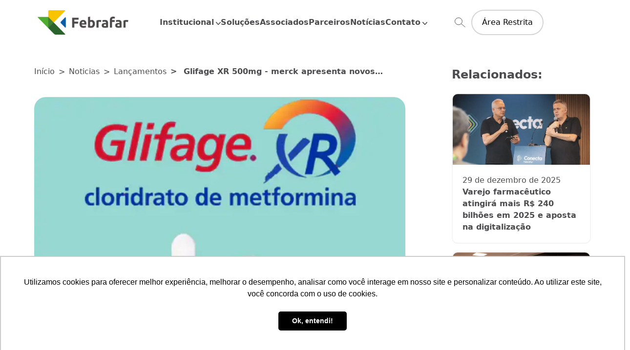

--- FILE ---
content_type: text/html; charset=UTF-8
request_url: https://febrafar.com.br/glifage-xr-500mg-merck-apresenta-novos-comprimidos/
body_size: 15714
content:
<!DOCTYPE html>
<html lang="pt-br" class="overflow-x-hidden overflow-hidden">

<head>
    <meta charset="UTF-8">
    <meta name="viewport" content="width=device-width, initial-scale=1.0">
    <title>
        Glifage XR 500mg - merck apresenta novos comprimidos - Febrafar    </title>
    <meta name='robots' content='index, follow, max-image-preview:large, max-snippet:-1, max-video-preview:-1' />

	<!-- This site is optimized with the Yoast SEO plugin v22.2 - https://yoast.com/wordpress/plugins/seo/ -->
	<link rel="canonical" href="https://febrafar.com.br/glifage-xr-500mg-merck-apresenta-novos-comprimidos/" />
	<meta property="og:locale" content="pt_BR" />
	<meta property="og:type" content="article" />
	<meta property="og:title" content="Glifage XR 500mg - merck apresenta novos comprimidos - Febrafar" />
	<meta property="og:description" content="A Merck anunciou a mudança no formato dos comprimidos de Glifage XR 500mg e de Cloridrato de Metformina 500mg de liberação prolongada para um desenho arredondado e de tamanho menor. Segundo a companhia é o comprimido já conhecido apenas em um formato arredondado, com tamanho reduzido e a mesma quantidade de metformina. A formulação do Glifage [&hellip;]" />
	<meta property="og:url" content="https://febrafar.com.br/glifage-xr-500mg-merck-apresenta-novos-comprimidos/" />
	<meta property="og:site_name" content="Febrafar" />
	<meta property="article:published_time" content="2019-08-27T09:01:19+00:00" />
	<meta property="og:image" content="https://febrafar.com.br/wp-content/uploads/2019/08/glifage-xr-500mg.png" />
	<meta property="og:image:width" content="850" />
	<meta property="og:image:height" content="560" />
	<meta property="og:image:type" content="image/png" />
	<meta name="author" content="Assessoria Imprensa" />
	<meta name="twitter:card" content="summary_large_image" />
	<meta name="twitter:label1" content="Escrito por" />
	<meta name="twitter:data1" content="Assessoria Imprensa" />
	<meta name="twitter:label2" content="Est. tempo de leitura" />
	<meta name="twitter:data2" content="2 minutos" />
	<script type="application/ld+json" class="yoast-schema-graph">{"@context":"https://schema.org","@graph":[{"@type":"WebPage","@id":"https://febrafar.com.br/glifage-xr-500mg-merck-apresenta-novos-comprimidos/","url":"https://febrafar.com.br/glifage-xr-500mg-merck-apresenta-novos-comprimidos/","name":"Glifage XR 500mg - merck apresenta novos comprimidos - Febrafar","isPartOf":{"@id":"https://febrafar.net/#website"},"primaryImageOfPage":{"@id":"https://febrafar.com.br/glifage-xr-500mg-merck-apresenta-novos-comprimidos/#primaryimage"},"image":{"@id":"https://febrafar.com.br/glifage-xr-500mg-merck-apresenta-novos-comprimidos/#primaryimage"},"thumbnailUrl":"https://febrafar.com.br/wp-content/uploads/2019/08/glifage-xr-500mg.png","datePublished":"2019-08-27T09:01:19+00:00","dateModified":"2019-08-27T09:01:19+00:00","author":{"@id":"https://febrafar.net/#/schema/person/54c771e0c9ce2634c67021dca64090d3"},"breadcrumb":{"@id":"https://febrafar.com.br/glifage-xr-500mg-merck-apresenta-novos-comprimidos/#breadcrumb"},"inLanguage":"pt-BR","potentialAction":[{"@type":"ReadAction","target":["https://febrafar.com.br/glifage-xr-500mg-merck-apresenta-novos-comprimidos/"]}]},{"@type":"ImageObject","inLanguage":"pt-BR","@id":"https://febrafar.com.br/glifage-xr-500mg-merck-apresenta-novos-comprimidos/#primaryimage","url":"https://febrafar.com.br/wp-content/uploads/2019/08/glifage-xr-500mg.png","contentUrl":"https://febrafar.com.br/wp-content/uploads/2019/08/glifage-xr-500mg.png","width":850,"height":560},{"@type":"BreadcrumbList","@id":"https://febrafar.com.br/glifage-xr-500mg-merck-apresenta-novos-comprimidos/#breadcrumb","itemListElement":[{"@type":"ListItem","position":1,"name":"Home","item":"https://febrafar.net/"},{"@type":"ListItem","position":2,"name":"Glifage XR 500mg &#8211; merck apresenta novos comprimidos"}]},{"@type":"WebSite","@id":"https://febrafar.net/#website","url":"https://febrafar.net/","name":"Febrafar","description":"","potentialAction":[{"@type":"SearchAction","target":{"@type":"EntryPoint","urlTemplate":"https://febrafar.net/?s={search_term_string}"},"query-input":"required name=search_term_string"}],"inLanguage":"pt-BR"},{"@type":"Person","@id":"https://febrafar.net/#/schema/person/54c771e0c9ce2634c67021dca64090d3","name":"Assessoria Imprensa","image":{"@type":"ImageObject","inLanguage":"pt-BR","@id":"https://febrafar.net/#/schema/person/image/","url":"https://secure.gravatar.com/avatar/742bb2e26e08c727d53dafd36b9338d4?s=96&d=mm&r=g","contentUrl":"https://secure.gravatar.com/avatar/742bb2e26e08c727d53dafd36b9338d4?s=96&d=mm&r=g","caption":"Assessoria Imprensa"},"url":"https://febrafar.com.br/author/febrafar/"}]}</script>
	<!-- / Yoast SEO plugin. -->


<link rel='dns-prefetch' href='//cdnjs.cloudflare.com' />
<link rel='stylesheet' id='wp-block-library-css' href='https://febrafar.com.br/wp-includes/css/dist/block-library/style.min.css?ver=6.4.7' type='text/css' media='all' />
<style id='classic-theme-styles-inline-css' type='text/css'>
/*! This file is auto-generated */
.wp-block-button__link{color:#fff;background-color:#32373c;border-radius:9999px;box-shadow:none;text-decoration:none;padding:calc(.667em + 2px) calc(1.333em + 2px);font-size:1.125em}.wp-block-file__button{background:#32373c;color:#fff;text-decoration:none}
</style>
<style id='global-styles-inline-css' type='text/css'>
body{--wp--preset--color--black: #000000;--wp--preset--color--cyan-bluish-gray: #abb8c3;--wp--preset--color--white: #ffffff;--wp--preset--color--pale-pink: #f78da7;--wp--preset--color--vivid-red: #cf2e2e;--wp--preset--color--luminous-vivid-orange: #ff6900;--wp--preset--color--luminous-vivid-amber: #fcb900;--wp--preset--color--light-green-cyan: #7bdcb5;--wp--preset--color--vivid-green-cyan: #00d084;--wp--preset--color--pale-cyan-blue: #8ed1fc;--wp--preset--color--vivid-cyan-blue: #0693e3;--wp--preset--color--vivid-purple: #9b51e0;--wp--preset--gradient--vivid-cyan-blue-to-vivid-purple: linear-gradient(135deg,rgba(6,147,227,1) 0%,rgb(155,81,224) 100%);--wp--preset--gradient--light-green-cyan-to-vivid-green-cyan: linear-gradient(135deg,rgb(122,220,180) 0%,rgb(0,208,130) 100%);--wp--preset--gradient--luminous-vivid-amber-to-luminous-vivid-orange: linear-gradient(135deg,rgba(252,185,0,1) 0%,rgba(255,105,0,1) 100%);--wp--preset--gradient--luminous-vivid-orange-to-vivid-red: linear-gradient(135deg,rgba(255,105,0,1) 0%,rgb(207,46,46) 100%);--wp--preset--gradient--very-light-gray-to-cyan-bluish-gray: linear-gradient(135deg,rgb(238,238,238) 0%,rgb(169,184,195) 100%);--wp--preset--gradient--cool-to-warm-spectrum: linear-gradient(135deg,rgb(74,234,220) 0%,rgb(151,120,209) 20%,rgb(207,42,186) 40%,rgb(238,44,130) 60%,rgb(251,105,98) 80%,rgb(254,248,76) 100%);--wp--preset--gradient--blush-light-purple: linear-gradient(135deg,rgb(255,206,236) 0%,rgb(152,150,240) 100%);--wp--preset--gradient--blush-bordeaux: linear-gradient(135deg,rgb(254,205,165) 0%,rgb(254,45,45) 50%,rgb(107,0,62) 100%);--wp--preset--gradient--luminous-dusk: linear-gradient(135deg,rgb(255,203,112) 0%,rgb(199,81,192) 50%,rgb(65,88,208) 100%);--wp--preset--gradient--pale-ocean: linear-gradient(135deg,rgb(255,245,203) 0%,rgb(182,227,212) 50%,rgb(51,167,181) 100%);--wp--preset--gradient--electric-grass: linear-gradient(135deg,rgb(202,248,128) 0%,rgb(113,206,126) 100%);--wp--preset--gradient--midnight: linear-gradient(135deg,rgb(2,3,129) 0%,rgb(40,116,252) 100%);--wp--preset--font-size--small: 13px;--wp--preset--font-size--medium: 20px;--wp--preset--font-size--large: 36px;--wp--preset--font-size--x-large: 42px;--wp--preset--spacing--20: 0.44rem;--wp--preset--spacing--30: 0.67rem;--wp--preset--spacing--40: 1rem;--wp--preset--spacing--50: 1.5rem;--wp--preset--spacing--60: 2.25rem;--wp--preset--spacing--70: 3.38rem;--wp--preset--spacing--80: 5.06rem;--wp--preset--shadow--natural: 6px 6px 9px rgba(0, 0, 0, 0.2);--wp--preset--shadow--deep: 12px 12px 50px rgba(0, 0, 0, 0.4);--wp--preset--shadow--sharp: 6px 6px 0px rgba(0, 0, 0, 0.2);--wp--preset--shadow--outlined: 6px 6px 0px -3px rgba(255, 255, 255, 1), 6px 6px rgba(0, 0, 0, 1);--wp--preset--shadow--crisp: 6px 6px 0px rgba(0, 0, 0, 1);}:where(.is-layout-flex){gap: 0.5em;}:where(.is-layout-grid){gap: 0.5em;}body .is-layout-flow > .alignleft{float: left;margin-inline-start: 0;margin-inline-end: 2em;}body .is-layout-flow > .alignright{float: right;margin-inline-start: 2em;margin-inline-end: 0;}body .is-layout-flow > .aligncenter{margin-left: auto !important;margin-right: auto !important;}body .is-layout-constrained > .alignleft{float: left;margin-inline-start: 0;margin-inline-end: 2em;}body .is-layout-constrained > .alignright{float: right;margin-inline-start: 2em;margin-inline-end: 0;}body .is-layout-constrained > .aligncenter{margin-left: auto !important;margin-right: auto !important;}body .is-layout-constrained > :where(:not(.alignleft):not(.alignright):not(.alignfull)){max-width: var(--wp--style--global--content-size);margin-left: auto !important;margin-right: auto !important;}body .is-layout-constrained > .alignwide{max-width: var(--wp--style--global--wide-size);}body .is-layout-flex{display: flex;}body .is-layout-flex{flex-wrap: wrap;align-items: center;}body .is-layout-flex > *{margin: 0;}body .is-layout-grid{display: grid;}body .is-layout-grid > *{margin: 0;}:where(.wp-block-columns.is-layout-flex){gap: 2em;}:where(.wp-block-columns.is-layout-grid){gap: 2em;}:where(.wp-block-post-template.is-layout-flex){gap: 1.25em;}:where(.wp-block-post-template.is-layout-grid){gap: 1.25em;}.has-black-color{color: var(--wp--preset--color--black) !important;}.has-cyan-bluish-gray-color{color: var(--wp--preset--color--cyan-bluish-gray) !important;}.has-white-color{color: var(--wp--preset--color--white) !important;}.has-pale-pink-color{color: var(--wp--preset--color--pale-pink) !important;}.has-vivid-red-color{color: var(--wp--preset--color--vivid-red) !important;}.has-luminous-vivid-orange-color{color: var(--wp--preset--color--luminous-vivid-orange) !important;}.has-luminous-vivid-amber-color{color: var(--wp--preset--color--luminous-vivid-amber) !important;}.has-light-green-cyan-color{color: var(--wp--preset--color--light-green-cyan) !important;}.has-vivid-green-cyan-color{color: var(--wp--preset--color--vivid-green-cyan) !important;}.has-pale-cyan-blue-color{color: var(--wp--preset--color--pale-cyan-blue) !important;}.has-vivid-cyan-blue-color{color: var(--wp--preset--color--vivid-cyan-blue) !important;}.has-vivid-purple-color{color: var(--wp--preset--color--vivid-purple) !important;}.has-black-background-color{background-color: var(--wp--preset--color--black) !important;}.has-cyan-bluish-gray-background-color{background-color: var(--wp--preset--color--cyan-bluish-gray) !important;}.has-white-background-color{background-color: var(--wp--preset--color--white) !important;}.has-pale-pink-background-color{background-color: var(--wp--preset--color--pale-pink) !important;}.has-vivid-red-background-color{background-color: var(--wp--preset--color--vivid-red) !important;}.has-luminous-vivid-orange-background-color{background-color: var(--wp--preset--color--luminous-vivid-orange) !important;}.has-luminous-vivid-amber-background-color{background-color: var(--wp--preset--color--luminous-vivid-amber) !important;}.has-light-green-cyan-background-color{background-color: var(--wp--preset--color--light-green-cyan) !important;}.has-vivid-green-cyan-background-color{background-color: var(--wp--preset--color--vivid-green-cyan) !important;}.has-pale-cyan-blue-background-color{background-color: var(--wp--preset--color--pale-cyan-blue) !important;}.has-vivid-cyan-blue-background-color{background-color: var(--wp--preset--color--vivid-cyan-blue) !important;}.has-vivid-purple-background-color{background-color: var(--wp--preset--color--vivid-purple) !important;}.has-black-border-color{border-color: var(--wp--preset--color--black) !important;}.has-cyan-bluish-gray-border-color{border-color: var(--wp--preset--color--cyan-bluish-gray) !important;}.has-white-border-color{border-color: var(--wp--preset--color--white) !important;}.has-pale-pink-border-color{border-color: var(--wp--preset--color--pale-pink) !important;}.has-vivid-red-border-color{border-color: var(--wp--preset--color--vivid-red) !important;}.has-luminous-vivid-orange-border-color{border-color: var(--wp--preset--color--luminous-vivid-orange) !important;}.has-luminous-vivid-amber-border-color{border-color: var(--wp--preset--color--luminous-vivid-amber) !important;}.has-light-green-cyan-border-color{border-color: var(--wp--preset--color--light-green-cyan) !important;}.has-vivid-green-cyan-border-color{border-color: var(--wp--preset--color--vivid-green-cyan) !important;}.has-pale-cyan-blue-border-color{border-color: var(--wp--preset--color--pale-cyan-blue) !important;}.has-vivid-cyan-blue-border-color{border-color: var(--wp--preset--color--vivid-cyan-blue) !important;}.has-vivid-purple-border-color{border-color: var(--wp--preset--color--vivid-purple) !important;}.has-vivid-cyan-blue-to-vivid-purple-gradient-background{background: var(--wp--preset--gradient--vivid-cyan-blue-to-vivid-purple) !important;}.has-light-green-cyan-to-vivid-green-cyan-gradient-background{background: var(--wp--preset--gradient--light-green-cyan-to-vivid-green-cyan) !important;}.has-luminous-vivid-amber-to-luminous-vivid-orange-gradient-background{background: var(--wp--preset--gradient--luminous-vivid-amber-to-luminous-vivid-orange) !important;}.has-luminous-vivid-orange-to-vivid-red-gradient-background{background: var(--wp--preset--gradient--luminous-vivid-orange-to-vivid-red) !important;}.has-very-light-gray-to-cyan-bluish-gray-gradient-background{background: var(--wp--preset--gradient--very-light-gray-to-cyan-bluish-gray) !important;}.has-cool-to-warm-spectrum-gradient-background{background: var(--wp--preset--gradient--cool-to-warm-spectrum) !important;}.has-blush-light-purple-gradient-background{background: var(--wp--preset--gradient--blush-light-purple) !important;}.has-blush-bordeaux-gradient-background{background: var(--wp--preset--gradient--blush-bordeaux) !important;}.has-luminous-dusk-gradient-background{background: var(--wp--preset--gradient--luminous-dusk) !important;}.has-pale-ocean-gradient-background{background: var(--wp--preset--gradient--pale-ocean) !important;}.has-electric-grass-gradient-background{background: var(--wp--preset--gradient--electric-grass) !important;}.has-midnight-gradient-background{background: var(--wp--preset--gradient--midnight) !important;}.has-small-font-size{font-size: var(--wp--preset--font-size--small) !important;}.has-medium-font-size{font-size: var(--wp--preset--font-size--medium) !important;}.has-large-font-size{font-size: var(--wp--preset--font-size--large) !important;}.has-x-large-font-size{font-size: var(--wp--preset--font-size--x-large) !important;}
.wp-block-navigation a:where(:not(.wp-element-button)){color: inherit;}
:where(.wp-block-post-template.is-layout-flex){gap: 1.25em;}:where(.wp-block-post-template.is-layout-grid){gap: 1.25em;}
:where(.wp-block-columns.is-layout-flex){gap: 2em;}:where(.wp-block-columns.is-layout-grid){gap: 2em;}
.wp-block-pullquote{font-size: 1.5em;line-height: 1.6;}
</style>
<link rel='stylesheet' id='contact-form-7-css' href='https://febrafar.com.br/wp-content/cache/autoptimize/css/autoptimize_single_3fd2afa98866679439097f4ab102fe0a.css?ver=5.9' type='text/css' media='all' />
<link rel='stylesheet' id='fontAwesome-css' href='https://cdnjs.cloudflare.com/ajax/libs/font-awesome/6.4.2/css/all.min.css' type='text/css' media='all' />
<link rel='stylesheet' id='cf7cf-style-css' href='https://febrafar.com.br/wp-content/cache/autoptimize/css/autoptimize_single_f121cbe481654c96ce787303a88233a9.css?ver=2.5.11' type='text/css' media='all' />
<script defer type="text/javascript" src="https://febrafar.com.br/wp-includes/js/jquery/jquery.min.js?ver=3.7.1" id="jquery-core-js"></script>
<script defer type="text/javascript" src="https://febrafar.com.br/wp-includes/js/jquery/jquery-migrate.min.js?ver=3.4.1" id="jquery-migrate-js"></script>
<link rel="https://api.w.org/" href="https://febrafar.com.br/wp-json/" /><link rel="alternate" type="application/json" href="https://febrafar.com.br/wp-json/wp/v2/posts/39935" /><link rel="EditURI" type="application/rsd+xml" title="RSD" href="https://febrafar.com.br/xmlrpc.php?rsd" />
<meta name="generator" content="WordPress 6.4.7" />
<link rel='shortlink' href='https://febrafar.com.br/?p=39935' />
<link rel="alternate" type="application/json+oembed" href="https://febrafar.com.br/wp-json/oembed/1.0/embed?url=https%3A%2F%2Ffebrafar.com.br%2Fglifage-xr-500mg-merck-apresenta-novos-comprimidos%2F" />
<link rel="alternate" type="text/xml+oembed" href="https://febrafar.com.br/wp-json/oembed/1.0/embed?url=https%3A%2F%2Ffebrafar.com.br%2Fglifage-xr-500mg-merck-apresenta-novos-comprimidos%2F&#038;format=xml" />
    <link rel="apple-touch-icon" sizes="180x180"
        href="https://febrafar.com.br/wp-content/themes/febrafar/favicon/apple-touch-icon.png">
    <link rel="icon" type="image/png" sizes="32x32"
        href="https://febrafar.com.br/wp-content/themes/febrafar/favicon/favicon-32x32.png">
    <link rel="icon" type="image/png" sizes="16x16"
        href="https://febrafar.com.br/wp-content/themes/febrafar/favicon/favicon-16x16.png">
    <link rel="manifest" href="https://febrafar.com.br/wp-content/themes/febrafar/favicon/site.webmanifest">
    <link rel="mask-icon" href="https://febrafar.com.br/wp-content/themes/febrafar/favicon/safari-pinned-tab.svg" color="#2556b9">
    <meta name="msapplication-TileColor" content="#da532c">
    <meta name="theme-color" content="#ffffff">
    <script defer src="https://www.googletagmanager.com/gtag/js?id=G-6B1KR1FNDJ"></script>
    <script defer src="[data-uri]"></script>
	<style>
		.fbr-mainbanner {
	height: 390px;
}

/* sm	640px */	
@media (min-width: 640px) {
	.fbr-mainbanner {
		height: 600px;
	}
	
	.fbr-assoc {
    	min-height: 400px;
	}
	
	.fbr-assocItem1{
		height: inherit;
	}
}

/* md	768px */
@media (min-width: 768px) {
	.fbr-mainbanner {
		height: 450px;
	}
	
	.fbr-assoc {
    	min-height: 400px;
	}
	
	.fbr-assocItem1{
		height: inherit;
	}
}

/* lg	1024px	*/
@media (min-width: 1024px) {
	.fbr-mainbanner {
		height: 500px;
	}
	
	.fbr-assoc {
		position: absolute;
		left:0;
		top:0;
		max-height: 547px;
		width: 50%;
	}
	
	.fbr-assoc2 {
		background-color: #2556b9;
		margin-left: auto;
		margin-right: 0px;
		/* position: absolute; */
		height: max-content;
		width: 50%;
	}
	
	.fbr-assocItem1{
		width: 100%;
		height: 400px;
	}

    .fbr-footer {
        max-height: 328px;
    }

    .fbr-footer-link {
        width: 50%;
        overflow: hidden;
        display: block;
        overflow-wrap: break-word;
        white-space: normal;
        text-decoration: none;
    }

    .fbr-footer-width { max-width: 69%; }
}

/* xl	1280px	*/
@media (min-width: 1280px) {
	.fbr-mainbanner {
		height: 500px;
	}
	
	.fbr-assocItem1{
		width: 50%;
		height: 400px;
		height: inherit;
	}

    .fbr-footer {
        max-height: 328px;
    }

    .fbr-footer-link {
        width: 50%;
        overflow: hidden;
        display: block;
        overflow-wrap: break-word;
        white-space: normal;
        text-decoration: none;
    }

    .fbr-footer-width { max-width: 69%; }
}

/* 2xl	1536px	*/
@media (min-width: 1536px) {
	.fbr-mainbanner {
		height: 500px;
	}

    .fbr-footer {
        max-height: 328px;
    }

    .fbr-footer-link {
        width: 50%;
        overflow: hidden;
        display: block;
        overflow-wrap: break-word;
        white-space: normal;
        text-decoration: none;
    }

    .fbr-footer-width { max-width: 69%; }
}
	</style>
</head>

<body data-rsssl=1 style="display:none;" class="post-template-default single single-post postid-39935 single-format-standard overflow-x-hidden mob:mt-[84px] lg:mt-[95px]">

    <header class="mob:w-screen top-0 left-0 w-full z-40 fixed transition-all duration-300 ease-out" id="masthead">

        <nav class="mob:w-screen bg-white w-full border-b-gray-200">

            <div class="container py-5 bg-white flex flex-row flex-nowrap justify-between items-center">

                <a class="max-w-[200px]" href="https://febrafar.com.br/"
                    title="Federação Brasileira das Redes Associativistas e Independentes de Farmácias">
                    
                                            <img src="https://febrafar.com.br/wp-content/webp-express/webp-images/uploads/2023/11/Logo_Febrafar_header-20231129-113221.png.webp" alt="" width="200px"
                            height="50px" />
                                    </a>

                <ul
                    class="menu mob:invisible mob:opacity-0 mob:pt-20 mob:pb-[120px] mob:fixed mob:top-[81px] mob:h-[calc(100vh-82px)] mob:w-screen mob:overflow-y-scroll mob:bg-blue-400 mob:left-0 mob:text-white lg:flex lg:flex-row lg:items-center lg:justify-center lg:gap-x-10 lg:text-16 lg:text-gray-500 lg:font-bold lg:relative transition-all ease-out duration-300">

                    
                        <form action="https://febrafar.com.br?s="
                            class="searchform absolute top-[-20px] left-0 bg-white block z-20 w-0 invisible opacity-0 transition-all duration-500 ease-in-out">
                            <input name="s" placeholder="O que você está procurando?" type="text"
                                value=""
                                class="w-full font-medium text-gray-500 border-b-2 font-14 border-gray-200 py-1 px-2 focus:outline-0 focus:border-gray-400 transition-all duration-300 ease-in-out bg-white min-h-[60px]">
                            <button
                                class="absolute top-[50%] translate-y-[-50%] right-[20px] text-10 p-2 bg-blue-400 text-white rounded-full hover:shadow-lg hover:bg-white hover:text-blue-400 transition-all ease-in-out duration-300">BUSCAR</button>
                        </form>

                    
                                            <li class="relative group mob:text-18 mob:font-bold mob:mb-4"
                                data-id="9">
                            <a class="flex flex-row items-center content-center justify-center"
                                title="Institucional" href="#">
                                Institucional
                                                                    <noscript><img class="ml-1 relative top-[2px] mob:hidden"
                                        src="https://febrafar.com.br/wp-content/themes/febrafar/images/chevron-down.svg"
                                        alt="ícone de seta para baixo indicando submenu" width="10" height="5" /></noscript><img class="lazyload ml-1 relative top-[2px] mob:hidden"
                                        src='data:image/svg+xml,%3Csvg%20xmlns=%22http://www.w3.org/2000/svg%22%20viewBox=%220%200%2010%205%22%3E%3C/svg%3E' data-src="https://febrafar.com.br/wp-content/themes/febrafar/images/chevron-down.svg"
                                        alt="ícone de seta para baixo indicando submenu" width="10" height="5" />
                                                            </a>

                                                            <div
                                    class="fixed transition-all ease-linear duration-300 lg:group-hover:opacity-100 lg:group-hover:visible bg-black w-full h-full block left-0 top-[96px] bg-opacity-50 pointer-events-none opacity-0 invisible">
                                </div>
                                <ul
                                    class="mob:text-center mob:py-2 mob:font-normal mob:text-14 mob:text-white lg:invisible lg:absolute lg:top-[57px] lg:min-w-[200px] lg:shadow-md transition-all duration-300 ease-in-out lg:group-hover:visible lg:p-5 lg:bg-white lg:rounded-b-lg lg:text-gray-500 lg:text-16 lg:flex-col lg:left-[50%] lg:translate-x-[-50%] lg:content-center lg:items-center lg:justify-center lg:before:content-[''] lg:before:absolute lg:before:w-[96px] lg:before:block before:h-[5px] lg:before:top-[-5px] lg:before:mx-auto lg:before:left-0 lg:before:right-0 lg:before:bg-yellow-400 z-10">
                                                                            <li class="group block hover:text-yellow-400">
                                            <a href="https://febrafar.com.br/quem-somos/" title="Quem somos">
                                                Quem somos                                            </a>
                                        </li>
                                                                                <li class="group block hover:text-yellow-400">
                                            <a href="https://febrafar.com.br/associativismo/" title="Associativismo">
                                                Associativismo                                            </a>
                                        </li>
                                                                                <li class="group block hover:text-yellow-400">
                                            <a href="https://febrafar.com.br/compliance/" title="Compliance">
                                                Compliance                                            </a>
                                        </li>
                                                                                <li class="group block hover:text-yellow-400">
                                            <a href="https://febrafar.com.br/eventos/" title="Eventos">
                                                Eventos                                            </a>
                                        </li>
                                                                                <li class="group block hover:text-yellow-400">
                                            <a href="https://febrafar.com.br/ifepec/" title="IFEPEC">
                                                IFEPEC                                            </a>
                                        </li>
                                                                                <li class="group block hover:text-yellow-400">
                                            <a href="https://febrafar.com.br/nossa-politica-de-privacidade/" title="Privacidade">
                                                Privacidade                                            </a>
                                        </li>
                                                                        </ul>
                                                    </li>
                                                <li class="mob:text-18 mob:font-bold mob:mb-4"
                                data-id="89">
                            <a class="flex flex-row items-center content-center justify-center"
                                title="Soluções" href="https://febrafar.com.br/solucoes/">
                                Soluções
                                                            </a>

                                                    </li>
                                                <li class="mob:text-18 mob:font-bold mob:mb-4"
                                data-id="132">
                            <a class="flex flex-row items-center content-center justify-center"
                                title="Associados" href="https://febrafar.com.br/associados/">
                                Associados
                                                            </a>

                                                    </li>
                                                <li class="mob:text-18 mob:font-bold mob:mb-4"
                                data-id="187">
                            <a class="flex flex-row items-center content-center justify-center"
                                title="Parceiros" href="https://febrafar.com.br/parceiros/">
                                Parceiros
                                                            </a>

                                                    </li>
                                                <li class="mob:text-18 mob:font-bold mob:mb-4"
                                data-id="172">
                            <a class="flex flex-row items-center content-center justify-center"
                                title="Notícias" href="https://febrafar.com.br/noticias/">
                                Notícias
                                                            </a>

                                                    </li>
                                                <li class="relative group mob:text-18 mob:font-bold mob:mb-4"
                                data-id="14">
                            <a class="flex flex-row items-center content-center justify-center"
                                title="Contato" href="#">
                                Contato
                                                                    <noscript><img class="ml-1 relative top-[2px] mob:hidden"
                                        src="https://febrafar.com.br/wp-content/themes/febrafar/images/chevron-down.svg"
                                        alt="ícone de seta para baixo indicando submenu" width="10" height="5" /></noscript><img class="lazyload ml-1 relative top-[2px] mob:hidden"
                                        src='data:image/svg+xml,%3Csvg%20xmlns=%22http://www.w3.org/2000/svg%22%20viewBox=%220%200%2010%205%22%3E%3C/svg%3E' data-src="https://febrafar.com.br/wp-content/themes/febrafar/images/chevron-down.svg"
                                        alt="ícone de seta para baixo indicando submenu" width="10" height="5" />
                                                            </a>

                                                            <div
                                    class="fixed transition-all ease-linear duration-300 lg:group-hover:opacity-100 lg:group-hover:visible bg-black w-full h-full block left-0 top-[96px] bg-opacity-50 pointer-events-none opacity-0 invisible">
                                </div>
                                <ul
                                    class="mob:text-center mob:py-2 mob:font-normal mob:text-14 mob:text-white lg:invisible lg:absolute lg:top-[57px] lg:min-w-[200px] lg:shadow-md transition-all duration-300 ease-in-out lg:group-hover:visible lg:p-5 lg:bg-white lg:rounded-b-lg lg:text-gray-500 lg:text-16 lg:flex-col lg:left-[50%] lg:translate-x-[-50%] lg:content-center lg:items-center lg:justify-center lg:before:content-[''] lg:before:absolute lg:before:w-[96px] lg:before:block before:h-[5px] lg:before:top-[-5px] lg:before:mx-auto lg:before:left-0 lg:before:right-0 lg:before:bg-yellow-400 z-10">
                                                                            <li class="group block hover:text-yellow-400">
                                            <a href="https://febrafar.com.br/fale-conosco/" title="Fale conosco">
                                                Fale conosco                                            </a>
                                        </li>
                                                                                <li class="group block hover:text-yellow-400">
                                            <a href="https://febrafar.com.br/trabalhe-conosco/" title="Trabalhe conosco">
                                                Trabalhe conosco                                            </a>
                                        </li>
                                                                                <li class="group block hover:text-yellow-400">
                                            <a href="https://febrafar.com.br/imprensa/" title="Imprensa">
                                                Imprensa                                            </a>
                                        </li>
                                                                        </ul>
                                                    </li>
                        
                    
                </ul>

                <!-- desktop only -->

                
                    <div class="mob:hidden flex flex-row items-center justify-center content-center">
                        <button class="mr-3 transition-transform hover:scale-125 duration-300 ease-in-out searchform-btn"
                            aria-label="Abrir/Fechar busca">
                            <noscript><img src="https://febrafar.com.br/wp-content/themes/febrafar/images/search.svg"
                                class="searchbtn-open pointer-events-none" alt="Ícone de Lupa" width="22" height="22" /></noscript><img src='data:image/svg+xml,%3Csvg%20xmlns=%22http://www.w3.org/2000/svg%22%20viewBox=%220%200%2022%2022%22%3E%3C/svg%3E' data-src="https://febrafar.com.br/wp-content/themes/febrafar/images/search.svg"
                                class="lazyload searchbtn-open pointer-events-none" alt="Ícone de Lupa" width="22" height="22" />
                            <span class="close text-30 font-bold text-gray-500 searchbtn-close hidden pointer-events-none">
                                &times;
                            </span>
                        </button>
                                                    <a class="rounded-full border-2 text-center border-gray-300 py-3 px-5 bg-white transition-all duration-300 ease-in-out hover:border-gray-400 hover:shadow-lg"
                                href="https://orion.febrafar.com.br/boas-vindas" target="_BLANK" aria-label="Login Área Restrita">
                                Área Restrita
                            </a>

                                            </div>

                
                <!-- Mobile only -->

                                    <button class="hamburger hamburger--3dx sm:visible md:visible lg:invisible" type="button">
                        <span class="hamburger-box pointer-events-none">
                            <span class="hamburger-inner pointer-events-none"></span>
                        </span>
                    </button>
                
            </div>
        </nav>
    </header><div class="bg-white pt-10">
    <div class="container flex flex-row flex-wrap justify-between items-start pb-20">
        <main class="lg:w-8/12 w-full overflow-hidden">

            <section class="pb-10">
                

    
    <ul class="text-16 text-gray-500 [&>*:last-child]:line-clamp-1 [&>*:last-child]:font-bold flex flex-row lg:flex-nowrap items-center w-full max-w-full">

        
            <li class="flex flex-row items-center">

                
                <a class="hover:text-yellow-400 ease-in-out duration-300 transition-all" href="https://febrafar.com.br/"
                    title="Início">
                    Início                </a>


            </li>


        
            <li class="flex flex-row items-center">

                                    <span class="px-1 mx-1"> > </span>
                
                <a class="hover:text-yellow-400 ease-in-out duration-300 transition-all" href="https://febrafar.com.br/noticias/"
                    title="Noticias">
                    Noticias                </a>


            </li>


        
            <li class="flex flex-row items-center">

                                    <span class="px-1 mx-1"> > </span>
                
                <a class="hover:text-yellow-400 ease-in-out duration-300 transition-all" href="https://febrafar.com.br/category/lancamentos/"
                    title="Lançamentos">
                    Lançamentos                </a>


            </li>


        
            <li class="flex flex-row items-center">

                                    <span class="px-1 mx-1"> > </span>
                
                <a class="hover:text-yellow-400 ease-in-out duration-300 transition-all" href="https://febrafar.com.br/glifage-xr-500mg-merck-apresenta-novos-comprimidos/"
                    title="Glifage XR 500mg - merck apresenta novos comprimidos">
                    Glifage XR 500mg - merck apresenta novos comprimidos                </a>


            </li>


        
    </ul>

            </section>

            
                <img width="850" height="560" src="https://febrafar.com.br/wp-content/webp-express/webp-images/uploads/2019/08/glifage-xr-500mg.png.webp" class="aspect-video object-cover w-full mb-8 rounded-3xl wp-post-image" alt="" decoding="async" fetchpriority="high" />
            
            <p class="text-14 text-gray-500 mb-5">
                27 de agosto de 2019            </p>

            <section>

                <h1 class="mob:text-28 lg:text-50 font-bold text-gray-500 mb-3">
                    Glifage XR 500mg &#8211; merck apresenta novos comprimidos                </h1>

                <div class="cms-wrapper border-b-2 border-gray-300 pb-10">

                    <div class="featured-image-text section">
<section class="featured-component">
<div class="featured-component__container">
<div class="featured-component__row featured-component__row--standard">
<div class="featured-component__content featured-component__content--standard">
<p class="featured-component__content-text">A Merck anunciou a mudança no formato dos comprimidos de <a href="https://www.merckgroup.com/br-pt/expertise/mudanca-glifage-xr.html"><b>Glifage XR 500mg </b></a>e de <b>Cloridrato de Metformina 500mg de liberação prolongada</b> para um desenho arredondado e de tamanho menor. Segundo a companhia é o comprimido já conhecido apenas em um formato arredondado, com tamanho reduzido e a mesma quantidade de metformina.</p>
</div>
</div>
</div>
</section>
</div>
<div class="textblock section">
<div class="component text-block text-block--white">
<div class="vm">
<div class="container">
<div class="row">
<div class="sm-col-6 md-col-12 lg-col-10 xl-col-10">
<div class="text-block-content">
<p>A formulação do <b>Glifage XR 500mg </b>foi adaptada para resultar no novo formato. Entretanto, mantém a mesma eficácia, qualidade e segurança do medicamento já conhecido pelos pacientes e médicos. Para essa mudança, foram realizados todos os testes necessários, aprovados pela Agência Nacional de Vigilância Sanitária (Anvisa), que comprovam a manutenção da sua eficácia e segurança.</p>
<p>A Merck reforça o compromisso com a segurança e qualidade dos medicamentos que produz e está à disposição por meio do serviço de atendimento ao consumidor, o Merck Atende, para atender os pacientes que tenham dúvidas sobre o novo formato. O contato pode ser feito pelo telefone 0800-727-7293 ou e-mail <a href="mailto:contato.merck@merckgroup.com.">contato.merck@merckgroup.com</a>.</p>
<h3>Sobre a Merck</h3>
<p>A empresa tem objetivo é levar progresso para as pessoas em todos os lugares. Existindo há 350 anos. No entanto, os acionistas majoritários continuam sendo os descendentes de Friedrich Jacob Merck, que fundou a empresa em Darmstadt, na Alemanha, em 1668. Desde então, se tornou uma empresa totalmente global, com 52 mil funcionários em 66 países, trabalhando com soluções e tecnologias inovadoras. Em 2017, investiram um total de 2.1 bilhões de euros em pesquisa e desenvolvimento.</p>
<p>No Brasil, está há mais de 95 anos. Disponibilizando produtos e serviços especializados inovadores e de alta qualidade nos três segmentos de atuação globais: Cuidados com a Saúde, Life Science e Performance Materials.</p>
<p>Possui instalações fabris na cidade do Rio de Janeiro – que abriga a unidade de produção farmacêutica e química, além de escritórios administrativos e unidades de negócio nas cidades paulistas de São Paulo, Barueri e Cotia. Em 2017, contou com a dedicação de mais de 1500 colaboradores, próprios e terceirizados, obtendo um total de R$ 1,2 bilhões de reais em vendas líquidas.</p>
</div>
</div>
</div>
</div>
</div>
</div>
</div>

                </div>

                <div class="my-6">
                    <div class="w-full lg:flex flex-row items-center py-5">
    <div class="lg:mr-5 mob:mb-2">
        <svg id="noun-share-5482029" xmlns="http://www.w3.org/2000/svg" width="27.717" height="27.719" viewBox="0 0 27.717 27.719">
  <path id="Caminho_669" data-name="Caminho 669" d="M101.906,9.664a4.139,4.139,0,1,1-2.922,1.212,4.135,4.135,0,0,1,2.922-1.212ZM83.779,27A4.139,4.139,0,1,1,86.7,25.784,4.135,4.135,0,0,1,83.779,27Zm18.127.794h0A4.14,4.14,0,1,1,98.983,29a4.136,4.136,0,0,1,2.922-1.212Zm0-9.209h0a4.784,4.784,0,1,0-4.414-2.94l-9.591,4.8a4.784,4.784,0,1,0,0,4.848l9.591,4.8a4.8,4.8,0,1,0,.291-.58l-9.59-4.8a4.779,4.779,0,0,0,0-3.688l9.59-4.8a4.787,4.787,0,0,0,4.123,2.36Z" transform="translate(-78.993 -9.013)" fill-rule="evenodd"/>
</svg>
    </div>
    <div class="icons flex flex-row mob:flex-wrap lg:flex-nowrap items-center gap-x-5">

        <p class="text-20 font-bold text-gray-500 mob:mb-1">
            Compartilhar via:
        </p>

        <a title="Compartilhar no Linkedin"
            target="_BLANK"
            class="hover:opacity-75 transition-all duration-300 ease-in-out" href="https://www.linkedin.com/sharing/share-offsite/?url=https%3A%2F%2Ffebrafar.com.br%2Fglifage-xr-500mg-merck-apresenta-novos-comprimidos%2F">
            <svg id="Icon_awesome-linkedin-in" data-name="Icon awesome-linkedin-in" xmlns="http://www.w3.org/2000/svg" width="19.992" height="19.991" viewBox="0 0 19.992 19.991">
  <path id="Icon_awesome-linkedin-in-2" data-name="Icon awesome-linkedin-in" d="M4.475,19.992H.33V6.645H4.475ZM2.4,4.824A2.412,2.412,0,1,1,4.8,2.4,2.421,2.421,0,0,1,2.4,4.824ZM19.987,19.992H15.851v-6.5c0-1.548-.031-3.534-2.155-3.534-2.155,0-2.485,1.682-2.485,3.423v6.609H7.071V6.645h3.975V8.465H11.1A4.355,4.355,0,0,1,15.026,6.31c4.195,0,4.966,2.762,4.966,6.35v7.332Z" transform="translate(0 -0.001)" fill="#2556b9"/>
</svg>
        </a>

        <!-- 
            Instagram currently doesn’t allow you to share a photo or video from another website – you can only upload photos/videos directly from your mobile device. Since there isn't any sharing mechanism, there isn't any way for us to include a button that will share your content to Instagram.
            You can if you have a business account, but there are restrictions. See Content Publishing.
            But, this also isn't a share button.

            https://developers.facebook.com/docs/instagram-api/guides/content-publishing
        -->

        <a title="Facebook" class="hover:opacity-75 transition-all duration-300 ease-in-out" href="https://www.facebook.com/share.php?u=https%3A%2F%2Ffebrafar.com.br%2Fglifage-xr-500mg-merck-apresenta-novos-comprimidos%2F" target="_BLANK">
            <svg id="Componente_106_1" data-name="Componente 106 – 1" xmlns="http://www.w3.org/2000/svg" width="11.231" height="21.511" viewBox="0 0 11.231 21.511">
  <path id="Caminho_39" data-name="Caminho 39" d="M403.933,117.227c.667-.023,1.331-.005,2-.007h.274v-3.467c-.355-.036-.728-.086-1.1-.1-.684-.03-1.369-.065-2.055-.05a5.044,5.044,0,0,0-2.894.9,4.341,4.341,0,0,0-1.742,2.894,10.036,10.036,0,0,0-.12,1.489c-.02.777,0,1.554,0,2.333v.292h-3.316v3.872h3.3v9.732h4.03v-9.716h3.285c.171-1.288.334-2.564.508-3.892h-.739c-.935.005-3.081,0-3.081,0s.009-1.918.032-2.751C402.344,117.607,403.02,117.259,403.933,117.227Z" transform="translate(-394.978 -113.595)" fill="#2556b9" fill-rule="evenodd"/>
</svg>
        </a>

        
    </div>
</div>                </div>

                <button
                    class="rounded-full bg-blue-400 text-white font-bold py-3 px-5 text-14 duration-300 ease-in-out hover:bg-white hover:shadow-lg hover:text-blue-400 mb-6"
                    onclick="javascript:history.back()">
                    Voltar
                </button>

                

            </section>

        </main>

        <div class="w-3/12 mob:hidden">
            <sidebar class="w-full">

    <h3 class="text-24 text-gray-500 font-bold mb-5">
        Relacionados:
    </h3>

    
    
        
        <div class="swiper swiper-sidebar pb-3">
            <div class="swiper-wrapper">

                

                    
                        <div class="swiper-slide">

                        
                        <article class="mb-z">
                            <a href="https://febrafar.com.br/varejo-farmaceutico-atingira-mais-r-240-bilhoes-em-2025-e-aposta-na-digitalizacao/"
                                class="w-full flex flex-col bg-white rounded-xl overflow-hidden border-2 border-gray-200 ease-in-out transition-all duration-300 hover:border-gray-300 mb-4">
                                <figure class="flex flex-col flex-1">
                                                                            <noscript><img width="741" height="383" src="https://febrafar.com.br/wp-content/webp-express/webp-images/uploads/2024/10/conexao-febrafar.jpg.webp" class="aspect-video w-full h-full object-cover wp-post-image" alt="" decoding="async" /></noscript><img width="741" height="383" src='data:image/svg+xml,%3Csvg%20xmlns=%22http://www.w3.org/2000/svg%22%20viewBox=%220%200%20741%20383%22%3E%3C/svg%3E' data-src="https://febrafar.com.br/wp-content/webp-express/webp-images/uploads/2024/10/conexao-febrafar.jpg.webp" class="lazyload aspect-video w-full h-full object-cover wp-post-image" alt="" decoding="async" />                                                                    </figure>
                                <div class="p-5">
                                    <p class="text-gray-500">
                                        29 de dezembro de 2025                                    </p>
                                    <h4 class="text-gray-500 font-bold line-clamp-4 font-18">
                                        Varejo farmacêutico atingirá mais R$ 240 bilhões em 2025 e aposta na digitalização                                    </h4>
                                </div>
                            </a>
                        </article>


                        
                

                    
                        <article class="mb-z">
                            <a href="https://febrafar.com.br/edison-tamascia-alerta-e-hora-de-preparar-as-farmacias-para-a-reforma-tributaria/"
                                class="w-full flex flex-col bg-white rounded-xl overflow-hidden border-2 border-gray-200 ease-in-out transition-all duration-300 hover:border-gray-300 mb-4">
                                <figure class="flex flex-col flex-1">
                                                                            <noscript><img width="850" height="567" src="https://febrafar.com.br/wp-content/webp-express/webp-images/uploads/2025/04/2D5A6698-1-e1745859834999.jpg.webp" class="aspect-video w-full h-full object-cover wp-post-image" alt="reforma tributária" decoding="async" /></noscript><img width="850" height="567" src='data:image/svg+xml,%3Csvg%20xmlns=%22http://www.w3.org/2000/svg%22%20viewBox=%220%200%20850%20567%22%3E%3C/svg%3E' data-src="https://febrafar.com.br/wp-content/webp-express/webp-images/uploads/2025/04/2D5A6698-1-e1745859834999.jpg.webp" class="lazyload aspect-video w-full h-full object-cover wp-post-image" alt="reforma tributária" decoding="async" />                                                                    </figure>
                                <div class="p-5">
                                    <p class="text-gray-500">
                                        29 de dezembro de 2025                                    </p>
                                    <h4 class="text-gray-500 font-bold line-clamp-4 font-18">
                                        Edison Tamascia alerta: é hora de preparar as farmácias para a Reforma Tributária                                    </h4>
                                </div>
                            </a>
                        </article>


                        
                

                    
                        <article class="mb-z">
                            <a href="https://febrafar.com.br/benvia-a-marca-propria-que-fortalece-o-associativismo-e-o-varejo-farmaceutico/"
                                class="w-full flex flex-col bg-white rounded-xl overflow-hidden border-2 border-gray-200 ease-in-out transition-all duration-300 hover:border-gray-300 mb-4">
                                <figure class="flex flex-col flex-1">
                                                                            <noscript><img width="850" height="580" src="https://febrafar.com.br/wp-content/webp-express/webp-images/uploads/2025/12/unnamed-9.png.webp" class="aspect-video w-full h-full object-cover wp-post-image" alt="" decoding="async" /></noscript><img width="850" height="580" src='data:image/svg+xml,%3Csvg%20xmlns=%22http://www.w3.org/2000/svg%22%20viewBox=%220%200%20850%20580%22%3E%3C/svg%3E' data-src="https://febrafar.com.br/wp-content/webp-express/webp-images/uploads/2025/12/unnamed-9.png.webp" class="lazyload aspect-video w-full h-full object-cover wp-post-image" alt="" decoding="async" />                                                                    </figure>
                                <div class="p-5">
                                    <p class="text-gray-500">
                                        20 de dezembro de 2025                                    </p>
                                    <h4 class="text-gray-500 font-bold line-clamp-4 font-18">
                                        Benvia: a marca própria que fortalece o associativismo e o varejo farmacêutico                                    </h4>
                                </div>
                            </a>
                        </article>


                        
                        </div>

                    
                

                    
                        <div class="swiper-slide">

                        
                        <article class="mb-z">
                            <a href="https://febrafar.com.br/abradilan-lanca-levantamento-inedito-sobre-maturidade-da-transformacao-digital-nas-farmacias/"
                                class="w-full flex flex-col bg-white rounded-xl overflow-hidden border-2 border-gray-200 ease-in-out transition-all duration-300 hover:border-gray-300 mb-4">
                                <figure class="flex flex-col flex-1">
                                                                            <noscript><img width="850" height="567" src="https://febrafar.com.br/wp-content/webp-express/webp-images/uploads/2023/11/transformacao-digital-1-5-e1766071762448.jpg.webp" class="aspect-video w-full h-full object-cover wp-post-image" alt="" decoding="async" /></noscript><img width="850" height="567" src='data:image/svg+xml,%3Csvg%20xmlns=%22http://www.w3.org/2000/svg%22%20viewBox=%220%200%20850%20567%22%3E%3C/svg%3E' data-src="https://febrafar.com.br/wp-content/webp-express/webp-images/uploads/2023/11/transformacao-digital-1-5-e1766071762448.jpg.webp" class="lazyload aspect-video w-full h-full object-cover wp-post-image" alt="" decoding="async" />                                                                    </figure>
                                <div class="p-5">
                                    <p class="text-gray-500">
                                        18 de dezembro de 2025                                    </p>
                                    <h4 class="text-gray-500 font-bold line-clamp-4 font-18">
                                        Abradilan lança levantamento inédito sobre maturidade da transformação digital nas farmácias                                    </h4>
                                </div>
                            </a>
                        </article>


                        
                

                    
                        <article class="mb-z">
                            <a href="https://febrafar.com.br/medicos-apontam-fim-das-visitas-presenciais-de-representantes/"
                                class="w-full flex flex-col bg-white rounded-xl overflow-hidden border-2 border-gray-200 ease-in-out transition-all duration-300 hover:border-gray-300 mb-4">
                                <figure class="flex flex-col flex-1">
                                                                            <noscript><img width="850" height="562" src="https://febrafar.com.br/wp-content/webp-express/webp-images/uploads/2023/11/doencas-raras-13.png.webp" class="aspect-video w-full h-full object-cover wp-post-image" alt="" decoding="async" /></noscript><img width="850" height="562" src='data:image/svg+xml,%3Csvg%20xmlns=%22http://www.w3.org/2000/svg%22%20viewBox=%220%200%20850%20562%22%3E%3C/svg%3E' data-src="https://febrafar.com.br/wp-content/webp-express/webp-images/uploads/2023/11/doencas-raras-13.png.webp" class="lazyload aspect-video w-full h-full object-cover wp-post-image" alt="" decoding="async" />                                                                    </figure>
                                <div class="p-5">
                                    <p class="text-gray-500">
                                        11 de dezembro de 2025                                    </p>
                                    <h4 class="text-gray-500 font-bold line-clamp-4 font-18">
                                        Médicos apontam fim das visitas presenciais de representantes                                    </h4>
                                </div>
                            </a>
                        </article>


                        
                

                    
                        <article class="mb-z">
                            <a href="https://febrafar.com.br/estudo-inedito-revela-a-transformacao-e-desafios-da-cadeia-farmaceutica-no-brasil/"
                                class="w-full flex flex-col bg-white rounded-xl overflow-hidden border-2 border-gray-200 ease-in-out transition-all duration-300 hover:border-gray-300 mb-4">
                                <figure class="flex flex-col flex-1">
                                                                            <noscript><img width="476" height="328" src="https://febrafar.com.br/wp-content/webp-express/webp-images/uploads/2025/12/cadeia-farmaceutica.png.webp" class="aspect-video w-full h-full object-cover wp-post-image" alt="" decoding="async" /></noscript><img width="476" height="328" src='data:image/svg+xml,%3Csvg%20xmlns=%22http://www.w3.org/2000/svg%22%20viewBox=%220%200%20476%20328%22%3E%3C/svg%3E' data-src="https://febrafar.com.br/wp-content/webp-express/webp-images/uploads/2025/12/cadeia-farmaceutica.png.webp" class="lazyload aspect-video w-full h-full object-cover wp-post-image" alt="" decoding="async" />                                                                    </figure>
                                <div class="p-5">
                                    <p class="text-gray-500">
                                        09 de dezembro de 2025                                    </p>
                                    <h4 class="text-gray-500 font-bold line-clamp-4 font-18">
                                        Estudo inédito revela a transformação e desafios da cadeia farmacêutica no Brasil                                    </h4>
                                </div>
                            </a>
                        </article>


                        
                        </div>

                    
                

                    
                        <div class="swiper-slide">

                        
                        <article class="mb-z">
                            <a href="https://febrafar.com.br/convencao-de-franquias-da-rede-de-farmacias-brava-reune-mais-de-50-empresarios-e-parceiros-de-negocios/"
                                class="w-full flex flex-col bg-white rounded-xl overflow-hidden border-2 border-gray-200 ease-in-out transition-all duration-300 hover:border-gray-300 mb-4">
                                <figure class="flex flex-col flex-1">
                                                                            <noscript><img width="850" height="566" src="https://febrafar.com.br/wp-content/webp-express/webp-images/uploads/2025/12/WhatsApp-Image-2025-12-08-at-10.50.16-e1765307094491.jpeg.webp" class="aspect-video w-full h-full object-cover wp-post-image" alt="" decoding="async" /></noscript><img width="850" height="566" src='data:image/svg+xml,%3Csvg%20xmlns=%22http://www.w3.org/2000/svg%22%20viewBox=%220%200%20850%20566%22%3E%3C/svg%3E' data-src="https://febrafar.com.br/wp-content/webp-express/webp-images/uploads/2025/12/WhatsApp-Image-2025-12-08-at-10.50.16-e1765307094491.jpeg.webp" class="lazyload aspect-video w-full h-full object-cover wp-post-image" alt="" decoding="async" />                                                                    </figure>
                                <div class="p-5">
                                    <p class="text-gray-500">
                                        09 de dezembro de 2025                                    </p>
                                    <h4 class="text-gray-500 font-bold line-clamp-4 font-18">
                                        Convenção de Franquias da Rede de Farmácias Brava reúne mais de 50 empresários e parceiros de negócios                                    </h4>
                                </div>
                            </a>
                        </article>


                        
                

                    
                        <article class="mb-z">
                            <a href="https://febrafar.com.br/de-grupos-a-equipes-a-lideranca-que-constroi-cultura-e-sustenta-o-crescimento/"
                                class="w-full flex flex-col bg-white rounded-xl overflow-hidden border-2 border-gray-200 ease-in-out transition-all duration-300 hover:border-gray-300 mb-4">
                                <figure class="flex flex-col flex-1">
                                                                            <noscript><img width="859" height="575" src="https://febrafar.com.br/wp-content/webp-express/webp-images/uploads/2025/06/viviane-alvarengua-demissao-silenciosa.jpg.webp" class="aspect-video w-full h-full object-cover wp-post-image" alt="" decoding="async" /></noscript><img width="859" height="575" src='data:image/svg+xml,%3Csvg%20xmlns=%22http://www.w3.org/2000/svg%22%20viewBox=%220%200%20859%20575%22%3E%3C/svg%3E' data-src="https://febrafar.com.br/wp-content/webp-express/webp-images/uploads/2025/06/viviane-alvarengua-demissao-silenciosa.jpg.webp" class="lazyload aspect-video w-full h-full object-cover wp-post-image" alt="" decoding="async" />                                                                    </figure>
                                <div class="p-5">
                                    <p class="text-gray-500">
                                        06 de dezembro de 2025                                    </p>
                                    <h4 class="text-gray-500 font-bold line-clamp-4 font-18">
                                        De grupos a equipes: a liderança que constrói cultura e sustenta o crescimento                                    </h4>
                                </div>
                            </a>
                        </article>


                        
                

                    
                        <article class="mb-z">
                            <a href="https://febrafar.com.br/scanntech-e-febrafar-inovacao-tecnologia-e-colaboracao-a-servico-do-varejo-farmaceutico/"
                                class="w-full flex flex-col bg-white rounded-xl overflow-hidden border-2 border-gray-200 ease-in-out transition-all duration-300 hover:border-gray-300 mb-4">
                                <figure class="flex flex-col flex-1">
                                                                            <noscript><img width="850" height="560" src="https://febrafar.com.br/wp-content/webp-express/webp-images/uploads/2025/10/arte-artigo-site-1.jpg.webp" class="aspect-video w-full h-full object-cover wp-post-image" alt="scanntech" decoding="async" /></noscript><img width="850" height="560" src='data:image/svg+xml,%3Csvg%20xmlns=%22http://www.w3.org/2000/svg%22%20viewBox=%220%200%20850%20560%22%3E%3C/svg%3E' data-src="https://febrafar.com.br/wp-content/webp-express/webp-images/uploads/2025/10/arte-artigo-site-1.jpg.webp" class="lazyload aspect-video w-full h-full object-cover wp-post-image" alt="scanntech" decoding="async" />                                                                    </figure>
                                <div class="p-5">
                                    <p class="text-gray-500">
                                        02 de dezembro de 2025                                    </p>
                                    <h4 class="text-gray-500 font-bold line-clamp-4 font-18">
                                        Scanntech e Febrafar: inovação, tecnologia e colaboração a serviço do varejo farmacêutico                                    </h4>
                                </div>
                            </a>
                        </article>


                        
                        </div>

                    
                
                
            </div>


            <div class="swiper-navigation-with-counter flex flex-row items-center gap-x-5 pr-1 mt-5">

                <div class="sidebar-pagination">
                </div>

                <button
                    class="duration-300 ease-out hover:scale-110 disabled:cursor-not-allowed disabled:opacity-40 sidebar-prev">
                    <svg id="Componente_58_41" data-name="Componente 58 – 41" xmlns="http://www.w3.org/2000/svg" width="56" height="56" viewBox="0 0 56 56">
  <g id="Elipse_15" data-name="Elipse 15" fill="rgba(242,242,242,0)" stroke="#444646" stroke-width="1.5">
    <circle cx="28" cy="28" r="28" stroke="none"/>
    <circle cx="28" cy="28" r="27.25" fill="none"/>
  </g>
  <path id="Caminho_503" data-name="Caminho 503" d="M12.4,0,6.2,6.5,0,0" transform="translate(30.997 21.5) rotate(90)" fill="none" stroke="#444646" stroke-linecap="round" stroke-width="2"/>
</svg>
                </button>
                <button
                    class="duration-300 ease-out hover:scale-110 disabled:cursor-not-allowed disabled:opacity-40 sidebar-next">
                    <svg xmlns="http://www.w3.org/2000/svg" width="56" height="56" viewBox="0 0 56 56">
    <g id="Componente_58_42" data-name="Componente 58 – 42" transform="translate(56 56) rotate(180)">
        <g id="Elipse_15" data-name="Elipse 15" fill="rgba(242,242,242,0)" stroke="#444646" stroke-width="1.5">
            <circle cx="28" cy="28" r="28" stroke="none" />
            <circle cx="28" cy="28" r="27.25" fill="none" />
        </g>
        <path id="Caminho_503" data-name="Caminho 503" d="M12.4,0,6.2,6.5,0,0"
            transform="translate(30.997 21.5) rotate(90)" fill="none" stroke="#444646" stroke-linecap="round"
            stroke-width="2" />
    </g>
</svg>                </button>

            </div>

        </div>

    
</sidebar>        </div>

    </div>
</div>
<footer class="bg-gray-400">

    <div class="container py-10">

        <div
            class="flex mob:flex-col mob:text-center mob:justify-center mob:items-center lg:flex-row lg:justify-between items-start w-full">

            <div class="lg:w-4/12 lg:pr-[100px] mob:border-b-2 mob:border-b-white mob:pb-10">

                <a class="mob:inline-block lg:block mb-2 max-w-[200px]" href="https://febrafar.com.br/"
                    title="Federação Brasileira das Redes Associativistas e Independentes de Farmácias">
                                                                <noscript><img alt="" src="https://febrafar.com.br/wp-content/webp-express/webp-images/uploads/2023/11/Logo_Febrafar_footer-20231129-113233.png.webp"
                            width="1000" height="248" /></noscript><img class="lazyload" alt="" src='data:image/svg+xml,%3Csvg%20xmlns=%22http://www.w3.org/2000/svg%22%20viewBox=%220%200%201000%20248%22%3E%3C/svg%3E' data-src="https://febrafar.com.br/wp-content/webp-express/webp-images/uploads/2023/11/Logo_Febrafar_footer-20231129-113233.png.webp"
                            width="1000" height="248" />
                                    </a>
                <p class="text-18 text-white mb-4">
                    Federação Brasileira das Redes Associativistas e Independentes de Farmácias.
                </p>

                <div class="w-full flex flex-row flex-wrap items-start justify-between">

                    
                    
                        <a href="https://www.linkedin.com/company/febrafar/" target="_blank"
                            class="hover:scale-110 transition-all ease-in-out duration-200">
                            <svg id="icon-linkedin" xmlns="http://www.w3.org/2000/svg" width="49.272" height="49.272" viewBox="0 0 49.272 49.272">
  <circle id="Elipse_7" data-name="Elipse 7" cx="24" cy="24" r="24" transform="translate(0.5 1)" fill="#ededed" opacity="0"/>
  <path id="Caminho_16" data-name="Caminho 16" d="M16.272,31.439H12.231V18.509h4.042ZM14.149,16.891H14.12a2.251,2.251,0,1,1,.057-4.486,2.252,2.252,0,1,1-.028,4.486M32.438,31.439H27.857V24.748c0-1.751-.717-2.947-2.293-2.947a2.315,2.315,0,0,0-2.188,1.584,2.97,2.97,0,0,0-.1,1.057v7H18.739s.059-11.853,0-12.93h4.539v2.029c.268-.887,1.719-2.154,4.033-2.154,2.871,0,5.127,1.86,5.127,5.865Z" transform="translate(2.562 2.714)" fill="#fff"/>
  <path id="Caminho_17" data-name="Caminho 17" d="M42.068,7.2A24.638,24.638,0,0,0,24.636,0,24.317,24.317,0,0,0,7.2,7.2a24.695,24.695,0,0,0,0,34.864,24.405,24.405,0,0,0,17.432,7.2,24.312,24.312,0,0,0,17.432-7.2,24.636,24.636,0,0,0,7.2-17.431A24.315,24.315,0,0,0,42.068,7.2M24.636,47.348A22.712,22.712,0,1,1,47.347,24.637,22.718,22.718,0,0,1,24.636,47.348" fill="#fff"/>
</svg>
                        </a>

                    
                    
                        <a href="https://www.instagram.com/febrafar/" target="_blank"
                            class="hover:scale-110 transition-all ease-in-out duration-200">
                            <svg id="icon-insta" xmlns="http://www.w3.org/2000/svg" width="49.272" height="49.272" viewBox="0 0 49.272 49.272">
    <circle id="Elipse_6" data-name="Elipse 6" cx="24" cy="24" r="24" transform="translate(1 1)"
        fill="#ededed" opacity="0" />
    <path id="Caminho_18" data-name="Caminho 18"
        d="M42.068,7.2A24.636,24.636,0,0,0,24.636,0,24.317,24.317,0,0,0,7.2,7.2a24.695,24.695,0,0,0,0,34.864,24.405,24.405,0,0,0,17.432,7.2,24.31,24.31,0,0,0,17.432-7.2,24.636,24.636,0,0,0,7.2-17.431A24.315,24.315,0,0,0,42.068,7.2M24.636,47.348A22.712,22.712,0,1,1,47.347,24.637,22.718,22.718,0,0,1,24.636,47.348"
        fill="#fff" />
    <path id="Caminho_19" data-name="Caminho 19"
        d="M26.654,11.218H18.087A6.877,6.877,0,0,0,11.211,18.1v8.566a6.876,6.876,0,0,0,6.876,6.875h8.567a6.876,6.876,0,0,0,6.876-6.875V18.1a6.877,6.877,0,0,0-6.876-6.878m4.734,14.621A5.556,5.556,0,0,1,25.832,31.4H18.91a5.556,5.556,0,0,1-5.558-5.557V18.917a5.558,5.558,0,0,1,5.558-5.558h6.922a5.559,5.559,0,0,1,5.557,5.558Z"
        transform="translate(2.453 2.455)" fill="#fff" />
    <path id="Caminho_20" data-name="Caminho 20"
        d="M21.414,16.223a5.263,5.263,0,1,0,5.263,5.263,5.262,5.262,0,0,0-5.263-5.263m0,8.429a3.166,3.166,0,1,1,3.166-3.166,3.167,3.167,0,0,1-3.166,3.166"
        transform="translate(3.534 3.55)" fill="#fff" />
    <path id="Caminho_21" data-name="Caminho 21"
        d="M26.3,16.06A1.207,1.207,0,1,1,25.1,14.853,1.207,1.207,0,0,1,26.3,16.06" transform="translate(5.227 3.25)"
        fill="#fff" />
</svg>
                        </a>

                    
                    
                        <a href="https://www.facebook.com/febrafar/" target="_blank"
                            class="hover:scale-110 transition-all ease-in-out duration-200">
                            <svg id="icon-facebook" xmlns="http://www.w3.org/2000/svg" width="49.272" height="49.272" viewBox="0 0 49.272 49.272">
  <circle id="Elipse_8" data-name="Elipse 8" cx="24" cy="24" r="24" transform="translate(1 1)" fill="#ededed" opacity="0"/>
  <path id="Caminho_14" data-name="Caminho 14" d="M16.7,18.634h2.143V16.551a5.56,5.56,0,0,1,.691-3.212,3.812,3.812,0,0,1,3.326-1.56,13.484,13.484,0,0,1,3.842.385l-.535,3.175a7.234,7.234,0,0,0-1.726-.258c-.834,0-1.581.3-1.581,1.132v2.421h3.418l-.238,3.1h-3.18V32.508H18.842V21.734H16.7Z" transform="translate(3.654 2.578)" fill="#fff"/>
  <path id="Caminho_15" data-name="Caminho 15" d="M42.068,7.2A24.636,24.636,0,0,0,24.636,0,24.317,24.317,0,0,0,7.2,7.2a24.695,24.695,0,0,0,0,34.864,24.405,24.405,0,0,0,17.432,7.2,24.31,24.31,0,0,0,17.432-7.2,24.636,24.636,0,0,0,7.2-17.431A24.315,24.315,0,0,0,42.068,7.2M24.636,47.348A22.712,22.712,0,1,1,47.347,24.637,22.718,22.718,0,0,1,24.636,47.348" fill="#fff"/>
</svg>
                        </a>

                    
                    
                        <a href="https://www.youtube.com/@FebrafarBrasil" target="_blank"
                            class="hover:scale-110 transition-all ease-in-out duration-200">
                            <svg id="icon-youtube" xmlns="http://www.w3.org/2000/svg" width="49.272" height="49.272" viewBox="0 0 49.272 49.272">
  <circle id="Elipse_9" data-name="Elipse 9" cx="24" cy="24" r="24" transform="translate(1 1)" fill="#ededed" opacity="0"/>
  <path id="Caminho_15" data-name="Caminho 15" d="M42.068,7.2A24.636,24.636,0,0,0,24.636,0,24.317,24.317,0,0,0,7.2,7.2a24.695,24.695,0,0,0,0,34.864,24.405,24.405,0,0,0,17.432,7.2,24.31,24.31,0,0,0,17.432-7.2,24.636,24.636,0,0,0,7.2-17.431A24.315,24.315,0,0,0,42.068,7.2M24.636,47.348A22.712,22.712,0,1,1,47.347,24.637,22.718,22.718,0,0,1,24.636,47.348" fill="#fff"/>
  <path id="Caminho_428" data-name="Caminho 428" d="M16,8.105,8.455,12.537V3.672Zm7.051,4.109V3.973S23.052,0,19.078,0H3.971S0,0,0,3.973v8.242s0,3.973,3.971,3.973H19.078s3.974,0,3.974-3.973" transform="translate(13.612 16.665)" fill="#fff"/>
</svg>
                        </a>

                    
                </div>
            </div>

            <div class="lg:w-5/12  lg:border-x-2 lg:border-gray-200 mob:w-full">
                
                
                    <ul 
                        class="text-white text-18 lg:flex lg:flex-col lg:flex-wrap lg:max-w-[347px] lg:mx-auto mob:py-10 mob:border-b-2 mob:border-b-white fbr-footer">

                        
                            <li class="mt-[10px] first:mb-0 fbr-footer-width">


                                
                                    <span class="font-bold" title="Institucional"
                                        target="">
                                        Institucional                                    </span>

                                
                                                                    <ul>
                                                                                    <li class="relative">


                                                
                                                                                                        <a href="https://febrafar.com.br/quem-somos/" title="Quem somos"
                                                        target="">
                                                        Quem somos                                                    </a>
                                                    
                                                

                                            </li>
                                                                                    <li class="relative">


                                                
                                                                                                        <a href="https://febrafar.com.br/associativismo/" title="Associativismo"
                                                        target="">
                                                        Associativismo                                                    </a>
                                                    
                                                

                                            </li>
                                                                                    <li class="relative">


                                                
                                                                                                        <a href="https://febrafar.com.br/compliance/" title="Compliance"
                                                        target="">
                                                        Compliance                                                    </a>
                                                    
                                                

                                            </li>
                                                                                    <li class="relative">


                                                
                                                                                                        <a href="https://febrafar.com.br/eventos/" title="Eventos"
                                                        target="">
                                                        Eventos                                                    </a>
                                                    
                                                

                                            </li>
                                                                                    <li class="relative">


                                                
                                                                                                        <a href="https://febrafar.com.br/ifepec/" title="IFEPEC"
                                                        target="">
                                                        IFEPEC                                                    </a>
                                                    
                                                

                                            </li>
                                                                                    <li class="relative">


                                                
                                                                                                            <a href="https://febrafar.com.br/relatorio-de-transparencia-salarial/" class="fbr-footer-link" title="Relatório de Transparência Salarial"
                                                        target="">
                                                        Relatório de Transparência Salarial                                                        </a>
                                                    
                                                

                                            </li>
                                                                                    <li class="relative">


                                                
                                                                                                        <a href="https://febrafar.com.br/nossa-politica-de-privacidade/" title="Privacidade"
                                                        target="">
                                                        Privacidade                                                    </a>
                                                    
                                                

                                            </li>
                                        
                                    </ul>

                                
                            </li>
                        
                            <li class="mt-[10px] first:mb-0 fbr-footer-width">


                                
                                    
                                        <a class="font-bold" href="https://febrafar.com.br/solucoes/" title="Soluções"
                                            target="">
                                            Soluções                                        </a>
                                  

                                
                                
                            </li>
                        
                            <li class="mt-[10px] first:mb-0 fbr-footer-width">


                                
                                    
                                        <a class="font-bold" href="https://febrafar.com.br/associados/" title="Associados"
                                            target="">
                                            Associados                                        </a>
                                  

                                
                                
                            </li>
                        
                            <li class="mt-[10px] first:mb-0 fbr-footer-width">


                                
                                    
                                        <a class="font-bold" href="https://febrafar.com.br/parceiros/" title="Parceiros"
                                            target="">
                                            Parceiros                                        </a>
                                  

                                
                                
                            </li>
                        
                            <li class="mt-[10px] first:mb-0 fbr-footer-width">


                                
                                    
                                        <a class="font-bold" href="https://febrafar.com.br/noticias/" title="Notícias"
                                            target="">
                                            Notícias                                        </a>
                                  

                                
                                
                            </li>
                        
                            <li class="mt-[10px] first:mb-0 fbr-footer-width">


                                
                                    <span class="font-bold" title="Contato"
                                        target="">
                                        Contato                                    </span>

                                
                                                                    <ul>
                                                                                    <li class="relative">


                                                
                                                                                                        <a href="https://febrafar.com.br/fale-conosco/" title="Fale conosco"
                                                        target="">
                                                        Fale conosco                                                    </a>
                                                    
                                                

                                            </li>
                                                                                    <li class="relative">


                                                
                                                                                                        <a href="https://febrafar.com.br/trabalhe-conosco/" title="Trabalhe conosco"
                                                        target="">
                                                        Trabalhe conosco                                                    </a>
                                                    
                                                

                                            </li>
                                                                                    <li class="relative">


                                                
                                                                                                        <a href="https://febrafar.com.br/imprensa/" title="Imprensa"
                                                        target="">
                                                        Imprensa                                                    </a>
                                                    
                                                

                                            </li>
                                        
                                    </ul>

                                
                            </li>
                        
                            <li class="mt-[10px] first:mb-0 fbr-footer-width">


                                
                                    
                                        <a class="font-bold" href="https://orion.febrafar.com.br/boas-vindas" title="Área Restrita"
                                            target="_blank">
                                            Área Restrita                                        </a>
                                  

                                
                                
                            </li>
                                            </ul>

                            </div>

            <div class="lg:w-3/12 lg:pl-[80px] mob:pt-10">

                                                                                        
                                <div class="flex text-left flex-row items-start mob:gap-x-5 lg:gap-x-3 w-full mb-10">

                                    
                                        <noscript><img src="https://febrafar.com.br/wp-content/webp-express/webp-images/uploads/2023/11/Icone_Rodape_Local.png.webp" alt=""></noscript><img class="lazyload" src='data:image/svg+xml,%3Csvg%20xmlns=%22http://www.w3.org/2000/svg%22%20viewBox=%220%200%20210%20140%22%3E%3C/svg%3E' data-src="https://febrafar.com.br/wp-content/webp-express/webp-images/uploads/2023/11/Icone_Rodape_Local.png.webp" alt="">

                                    
                                    
                                                                            <p class="text-16 text-white leading-4">
                                            <a href="https://www.google.com/maps/place/R.+Domingos+de+Morais,+2709+-+Vila+Mariana,+S%C3%A3o+Paulo+-+SP,+04035-001/@-23.6001186,-46.6365864,15z/data=!4m16!1m9!3m8!1s0x94ce5bbf04128fb7:0xe0dae327d37dc4d!2sR.+Domingos+de+Morais,+2709+-+Vila+Mariana,+S%C3%A3o+Paulo+-+SP,+04035-001!3b1!8m2!3d-23.6001563!4d-46.6365115!10e5!16s%2Fg%2F11vypbj8f7!3m5!1s0x94ce5bbf04128fb7:0xe0dae327d37dc4d!8m2!3d-23.6001563!4d-46.6365115!16s%2Fg%2F11vypbj8f7?entry=ttu&amp;g_ep=EgoyMDI1MDMyNS4xIKXMDSoJLDEwMjExNDUzSAFQAw%3D%3D">R. Domingos de Morais, 2709 &#8211;
Vila Mariana &#8211;
São Paulo </a>
                                        </p>
                                    
                                </div>

                            
                                <div class="flex text-left flex-row items-start mob:gap-x-5 lg:gap-x-3 w-full mb-10">

                                    
                                        <noscript><img src="https://febrafar.com.br/wp-content/webp-express/webp-images/uploads/2023/11/Icone_Rodape_Telefone.png.webp" alt=""></noscript><img class="lazyload" src='data:image/svg+xml,%3Csvg%20xmlns=%22http://www.w3.org/2000/svg%22%20viewBox=%220%200%20210%20140%22%3E%3C/svg%3E' data-src="https://febrafar.com.br/wp-content/webp-express/webp-images/uploads/2023/11/Icone_Rodape_Telefone.png.webp" alt="">

                                    
                                    
                                                                            <p class="text-16 text-white leading-4">
                                            (11) 3285-3494
                                        </p>
                                    
                                </div>

                            
                                <div class="flex text-left flex-row items-start mob:gap-x-5 lg:gap-x-3 w-full mb-10">

                                    
                                    
                                                                            <p class="text-16 text-white leading-4">
                                            CNPJ: 05.341.062/0001-80
                                        </p>
                                    
                                </div>

                                                                                        
            </div>

        </div>

    </div>

    <div class="copyright bg-gray-600 py-5 mob:text-center">
        <div class="container">
            <p class="text-white text-16">
                ©
                2026 Febrafar. Todos os direitos reservados | <a
                    href="https://febrafar.com.br/politica-de-privacidade/" class="hover:underline">Política de
                    Privacidade</a>
            </p>
        </div>
    </div>

</footer>

<noscript><style>.lazyload{display:none;}</style></noscript><script data-noptimize="1">window.lazySizesConfig=window.lazySizesConfig||{};window.lazySizesConfig.loadMode=1;</script><script defer data-noptimize="1" src='https://febrafar.com.br/wp-content/plugins/autoptimize/classes/external/js/lazysizes.min.js?ao_version=3.1.13'></script><script defer type="text/javascript" src="https://febrafar.com.br/wp-content/cache/autoptimize/js/autoptimize_single_efc27e253fae1b7b891fb5a40e687768.js?ver=5.9" id="swv-js"></script>
<script defer id="contact-form-7-js-extra" src="[data-uri]"></script>
<script defer type="text/javascript" src="https://febrafar.com.br/wp-content/cache/autoptimize/js/autoptimize_single_917602d642f84a211838f0c1757c4dc1.js?ver=5.9" id="contact-form-7-js"></script>
<script defer id="app-js-extra" src="[data-uri]"></script>
<script defer type="text/javascript" src="https://febrafar.com.br/wp-content/cache/autoptimize/js/autoptimize_single_8a0467c9266f782d8d9ac349f34ae57e.js" id="app-js"></script>
<script defer id="wpcf7cf-scripts-js-extra" src="[data-uri]"></script>
<script defer type="text/javascript" src="https://febrafar.com.br/wp-content/cache/autoptimize/js/autoptimize_single_4436ab2e1dde2feb0209449cd18f8404.js?ver=2.5.11" id="wpcf7cf-scripts-js"></script>
<script defer type="text/javascript" src="https://d335luupugsy2.cloudfront.net/js/loader-scripts/5e4c8cbd-7b6b-41cf-8c29-6dbb9516d4ef-loader.js?ver=6.4.7" id="tracking-code-script-733f79d3d55c50946f13e6d8e77f21bb-js"></script>

</body>

</html>

--- FILE ---
content_type: text/html;charset=utf-8
request_url: https://pageview-notify.rdstation.com.br/send
body_size: -72
content:
f26f3c35-da85-4f00-b298-3b704def87f7

--- FILE ---
content_type: image/svg+xml
request_url: https://febrafar.com.br/wp-content/themes/febrafar/images/search.svg
body_size: 574
content:
<svg xmlns="http://www.w3.org/2000/svg" width="22.126" height="21.084" viewBox="0 0 22.126 21.084">
  <g id="icon-lupa" transform="translate(-2012 -259)">
    <path id="Caminho_45" data-name="Caminho 45" d="M0,0,7.92,6.879" transform="translate(2025.5 272.5)" fill="none" stroke="#4d4d4f" stroke-linecap="round" stroke-width="1"/>
    <g id="Elipse_1" data-name="Elipse 1" transform="translate(2012 259)" fill="none" stroke="#4d4d4f" stroke-width="1">
      <circle cx="8" cy="8" r="8" stroke="none"/>
      <circle cx="8" cy="8" r="7.5" fill="none"/>
    </g>
  </g>
</svg>